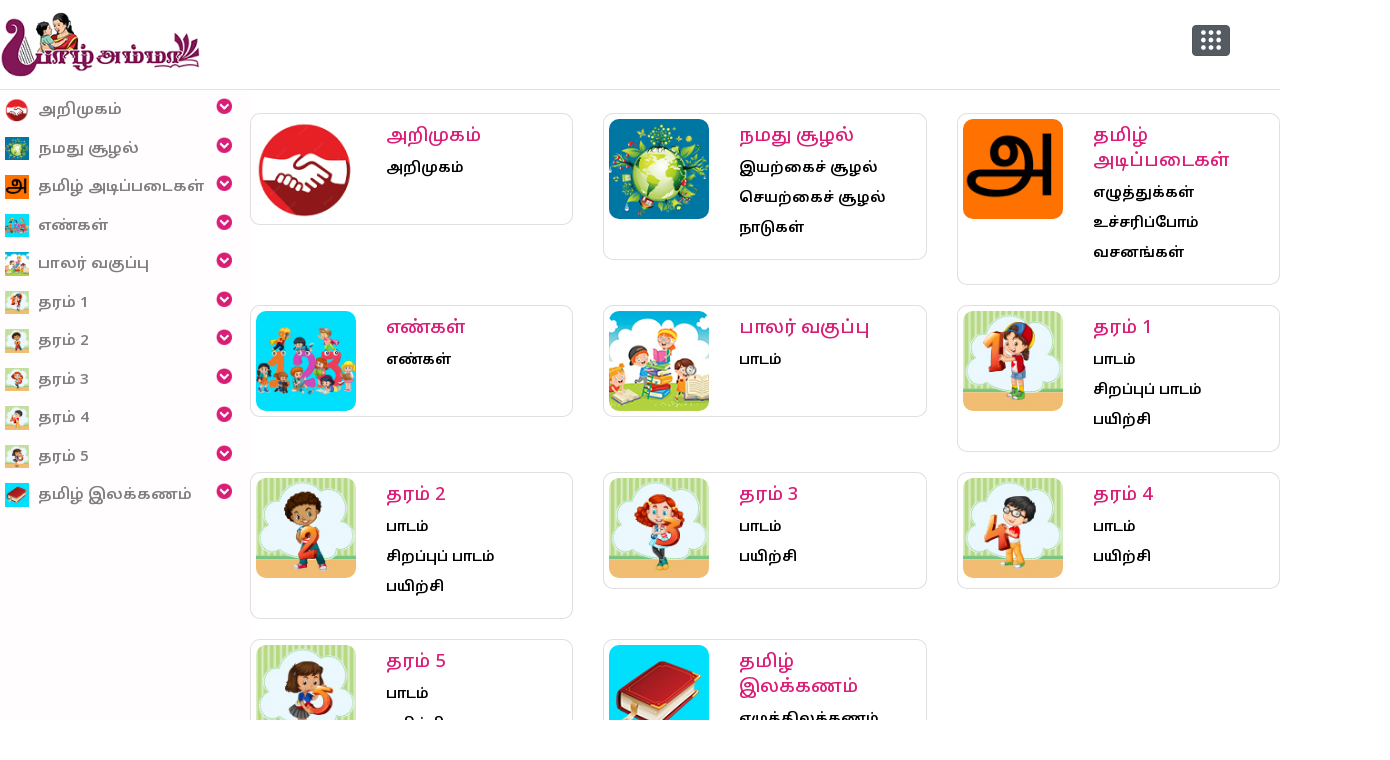

--- FILE ---
content_type: text/html; charset=UTF-8
request_url: https://yazhamma.com/tamileducation/
body_size: 7070
content:

<!doctype html>
<html lang="en">

    <head>
        <title>Yazhamma</title>
        <meta charset="utf-8">
        <meta name="viewport" content="width=device-width, initial-scale=1, shrink-to-fit=no">

        <link href="https://fonts.googleapis.com/css?family=Poppins:300,400,500,600,700,800,900" rel="stylesheet">

        <link rel="stylesheet" href="https://stackpath.bootstrapcdn.com/font-awesome/4.7.0/css/font-awesome.min.css">
        <link rel="stylesheet" href="css/style.css?v=1769304449">

        <!-- Latest compiled and minified CSS -->
        <link rel="stylesheet" href="https://maxcdn.bootstrapcdn.com/bootstrap/3.4.1/css/bootstrap.min.css">
     <link rel="stylesheet" href="css/footer.css?v=1769304449">
        <!-- jQuery library -->
        <script src="https://ajax.googleapis.com/ajax/libs/jquery/3.5.1/jquery.min.js"></script>

        <!-- Latest compiled JavaScript -->
        <script src="https://maxcdn.bootstrapcdn.com/bootstrap/3.4.1/js/bootstrap.min.js"></script>
    </head>
    <body>
        <div class="main-header">
            <div class="container-fluid">
                <div class="row">

                    <div class="custom-menu" id="sidebarCollapse">
                        <button type="button" class="btn btn-primary">
                            <i class="fa fa-bars"></i>
                            <span class="sr-only">Toggle Menu</span>
                        </button>
                    </div>
					 <a href="./" class="logo"><img src="images/logo.png" alt="Logo Image" class="img-responsive"  style="width: 200px;"/></a>
					<div class="dropdown show togll2">
						  <a class="btn btn-secondary dropdown-toggle toggle1" href="#" role="button" id="dropdownMenuLink" data-toggle="dropdown" aria-haspopup="true" aria-expanded="false">
								
							<!--<i class="fa fa-user-o"></i>-->
							<img width="20" src=" https://yazhamma.com/assets/drpicons/dots-menu.png" alt="">
							
							
						  </a>

						  <div class="dropdown-menu cs-drop" aria-labelledby="dropdownMenuLink">
							
						<div class="goggle-grpdrp-wrapper" style="    padding: 10px;">
                                        <div class="goggle-maindrp-wrapper">
                                            <div class="goggle-subdrp-wrapper">
                                                <a href="https://yazhamma.com">
                                                    <div class="goggle-drp-wrapper">
                                                        <img src="https://yazhamma.com/assets/homepage/10.png" alt="">
                                                        <p>முகப்பு </p>
                                                    </div>
                                                </a>
                                            </div>

                                            <div class="goggle-subdrp-wrapper">
                                                <a href="https://yazhamma.com/kids">
                                                    <div class="goggle-drp-wrapper">
                                                        <img src="https://yazhamma.com/assets/homepage/01.png" alt="">
                                                        <p>மழலைகள்</p>
                                                    </div>
                                                </a>
                                            </div>
                                            <div class="goggle-subdrp-wrapper">
                                                <a href="https://yazhamma.com/Childrens">
                                                    <div class="goggle-drp-wrapper">
                                                        <img src="https://yazhamma.com/assets/homepage/02.png" alt="">
                                                        <p>சிறுவர்கள்</p>
                                                    </div>
                                                </a>
                                            </div>
                                            <div class="goggle-subdrp-wrapper">
                                                <a href="https://yazhamma.com/elders">
                                                    <div class="goggle-drp-wrapper">
                                                        <img src="https://yazhamma.com/assets/homepage/03.png" alt="">
                                                        <p> பெரியோர்</p>
                                                    </div>
                                                </a>
                                            </div>
                                            <div class="goggle-subdrp-wrapper">
                                                <a href="https://yazhamma.com/tamileducation">
                                                    <div class="goggle-drp-wrapper">
                                                        <img src="https://yazhamma.com/assets/homepage/04.png" alt="">
                                                        <p>தமிழ்க்கல்வி</p>
                                                    </div>
                                                </a>
                                            </div>

                                            <div class="goggle-subdrp-wrapper">
                                                <a href="https://yazhamma.com/tamilquestionanswer">
                                                    <div class="goggle-drp-wrapper">
                                                        <img src="https://yazhamma.com/assets/homepage/05.png" alt="">
                                                        <p>கேள்விபதில்</p>
                                                    </div>
                                                </a>
                                            </div>
                                            <div class="goggle-subdrp-wrapper">
                                                <a href="https://yazhamma.com/tamilquestionanswer">
                                                    <div class="goggle-drp-wrapper">
                                                        <img src="https://yazhamma.com/assets/homepage/08.png" alt="">
                                                        <p>கணிதம்</p>
                                                    </div>
                                                </a>
                                            </div>
                                            <div class="goggle-subdrp-wrapper">
                                                <a href="https://yazhamma.com/computer">
                                                    <div class="goggle-drp-wrapper">
                                                        <img src="https://yazhamma.com/assets/homepage/06.png" alt="">
                                                        <p>கணினி</p>
                                                    </div>
                                                </a>
                                            </div>
                                            <div class="goggle-subdrp-wrapper">
                                                <a href="https://yazhamma.com/english">
                                                    <div class="goggle-drp-wrapper">
                                                        <img src="https://yazhamma.com/assets/homepage/07.png" alt="">
                                                        <p>ஆங்கிலம் </p>
                                                    </div>
                                                </a>
                                            </div>

                                        </div>
                                    </div>
						  </div>
						</div>
                   
                </div>
				
            </div>
        </div>
        <div class="wrapper d-flex align-items-stretch">
            
<div class="scroll-nav">
    <nav id="sidebar">
        <div class="pt-2 p-2 pr-3">
            <ul class="list-unstyled components">
                			
                    <li class="active">
                        <a href="#collapse_set_0" data-toggle="collapse" aria-expanded="false" class="dropdown-toggle">
                            <span class="menu-icon">
																	<img src="./jal_admin/uploadimages/63cc0d127263b1674317074.jpg" alt="">
								                            </span>
                             அறிமுகம்                            <span class="bg-menu-clr">
                                <img src="images/menu-arrow.png" alt="" >
                            </span>
                        </a>
                        <ul class="collapse list-unstyled" id="collapse_set_0">
                                                            <li>
                                    <a href="https://yazhamma.com/tamileducation/article.php?set-id=NTE=">
                                        அறிமுகம்                                    </a>
                                </li>
                                                        </ul>
                    </li>
                    			
                    <li class="">
                        <a href="#collapse_set_1" data-toggle="collapse" aria-expanded="false" class="dropdown-toggle">
                            <span class="menu-icon">
																	<img src="./jal_admin/uploadimages/63cba6584720c1674290776.jpg" alt="">
								                            </span>
                            நமது சூழல்                            <span class="bg-menu-clr">
                                <img src="images/menu-arrow.png" alt="" >
                            </span>
                        </a>
                        <ul class="collapse list-unstyled" id="collapse_set_1">
                                                            <li>
                                    <a href="https://yazhamma.com/tamileducation/article.php?set-id=ODY=">
                                        இயற்கைச் சூழல்                                     </a>
                                </li>
                                                                <li>
                                    <a href="https://yazhamma.com/tamileducation/article.php?set-id=ODc=">
                                        செயற்கைச் சூழல்                                     </a>
                                </li>
                                                                <li>
                                    <a href="https://yazhamma.com/tamileducation/article.php?set-id=OTI=">
                                        நாடுகள்                                     </a>
                                </li>
                                                        </ul>
                    </li>
                    			
                    <li class="">
                        <a href="#collapse_set_2" data-toggle="collapse" aria-expanded="false" class="dropdown-toggle">
                            <span class="menu-icon">
																	<img src="./jal_admin/uploadimages/63cba6c98270b1674290890.jpg" alt="">
								                            </span>
                            தமிழ் அடிப்படைகள்                            <span class="bg-menu-clr">
                                <img src="images/menu-arrow.png" alt="" >
                            </span>
                        </a>
                        <ul class="collapse list-unstyled" id="collapse_set_2">
                                                            <li>
                                    <a href="https://yazhamma.com/tamileducation/article.php?set-id=ODU=">
                                        எழுத்துக்கள்                                    </a>
                                </li>
                                                                <li>
                                    <a href="https://yazhamma.com/tamileducation/article.php?set-id=OTU=">
                                        உச்சரிப்போம்                                    </a>
                                </li>
                                                                <li>
                                    <a href="https://yazhamma.com/tamileducation/article.php?set-id=OTY=">
                                        வசனங்கள்                                    </a>
                                </li>
                                                        </ul>
                    </li>
                    			
                    <li class="">
                        <a href="#collapse_set_3" data-toggle="collapse" aria-expanded="false" class="dropdown-toggle">
                            <span class="menu-icon">
																	<img src="./jal_admin/uploadimages/63cc0b9ca15a41674316701.jpg" alt="">
								                            </span>
                            எண்கள்                            <span class="bg-menu-clr">
                                <img src="images/menu-arrow.png" alt="" >
                            </span>
                        </a>
                        <ul class="collapse list-unstyled" id="collapse_set_3">
                                                            <li>
                                    <a href="https://yazhamma.com/tamileducation/article.php?set-id=ODA=">
                                        எண்கள்                                    </a>
                                </li>
                                                        </ul>
                    </li>
                    			
                    <li class="">
                        <a href="#collapse_set_4" data-toggle="collapse" aria-expanded="false" class="dropdown-toggle">
                            <span class="menu-icon">
																	<img src="./jal_admin/uploadimages/63cba6df40aca1674290911.jpg" alt="">
								                            </span>
                             பாலர் வகுப்பு                             <span class="bg-menu-clr">
                                <img src="images/menu-arrow.png" alt="" >
                            </span>
                        </a>
                        <ul class="collapse list-unstyled" id="collapse_set_4">
                                                            <li>
                                    <a href="https://yazhamma.com/tamileducation/article.php?set-id=Mjc=">
                                         பாடம்                                     </a>
                                </li>
                                                        </ul>
                    </li>
                    			
                    <li class="">
                        <a href="#collapse_set_5" data-toggle="collapse" aria-expanded="false" class="dropdown-toggle">
                            <span class="menu-icon">
																	<img src="./jal_admin/uploadimages/63cba6f1137251674290929.jpg" alt="">
								                            </span>
                            தரம் 1                            <span class="bg-menu-clr">
                                <img src="images/menu-arrow.png" alt="" >
                            </span>
                        </a>
                        <ul class="collapse list-unstyled" id="collapse_set_5">
                                                            <li>
                                    <a href="https://yazhamma.com/tamileducation/article.php?set-id=Mjg=">
                                        பாடம்                                      </a>
                                </li>
                                                                <li>
                                    <a href="https://yazhamma.com/tamileducation/article.php?set-id=OTQ=">
                                        சிறப்புப் பாடம்                                    </a>
                                </li>
                                                                <li>
                                    <a href="https://yazhamma.com/tamileducation/article.php?set-id=Mjk=">
                                        பயிற்சி                                    </a>
                                </li>
                                                        </ul>
                    </li>
                    			
                    <li class="">
                        <a href="#collapse_set_6" data-toggle="collapse" aria-expanded="false" class="dropdown-toggle">
                            <span class="menu-icon">
																	<img src="./jal_admin/uploadimages/63cba6fdd26081674290942.jpg" alt="">
								                            </span>
                            தரம் 2                            <span class="bg-menu-clr">
                                <img src="images/menu-arrow.png" alt="" >
                            </span>
                        </a>
                        <ul class="collapse list-unstyled" id="collapse_set_6">
                                                            <li>
                                    <a href="https://yazhamma.com/tamileducation/article.php?set-id=MzA=">
                                         பாடம்                                      </a>
                                </li>
                                                                <li>
                                    <a href="https://yazhamma.com/tamileducation/article.php?set-id=OTM=">
                                        சிறப்புப் பாடம்                                     </a>
                                </li>
                                                                <li>
                                    <a href="https://yazhamma.com/tamileducation/article.php?set-id=MzE=">
                                         பயிற்சி                                    </a>
                                </li>
                                                        </ul>
                    </li>
                    			
                    <li class="">
                        <a href="#collapse_set_7" data-toggle="collapse" aria-expanded="false" class="dropdown-toggle">
                            <span class="menu-icon">
																	<img src="./jal_admin/uploadimages/63cba721ecc841674290978.jpg" alt="">
								                            </span>
                            தரம் 3                            <span class="bg-menu-clr">
                                <img src="images/menu-arrow.png" alt="" >
                            </span>
                        </a>
                        <ul class="collapse list-unstyled" id="collapse_set_7">
                                                            <li>
                                    <a href="https://yazhamma.com/tamileducation/article.php?set-id=MzI=">
                                         பாடம்                                      </a>
                                </li>
                                                                <li>
                                    <a href="https://yazhamma.com/tamileducation/article.php?set-id=MzM=">
                                         பயிற்சி                                    </a>
                                </li>
                                                        </ul>
                    </li>
                    			
                    <li class="">
                        <a href="#collapse_set_8" data-toggle="collapse" aria-expanded="false" class="dropdown-toggle">
                            <span class="menu-icon">
																	<img src="./jal_admin/uploadimages/63cba7312e3921674290993.jpg" alt="">
								                            </span>
                            தரம் 4                            <span class="bg-menu-clr">
                                <img src="images/menu-arrow.png" alt="" >
                            </span>
                        </a>
                        <ul class="collapse list-unstyled" id="collapse_set_8">
                                                            <li>
                                    <a href="https://yazhamma.com/tamileducation/article.php?set-id=MzQ=">
                                         பாடம்                                      </a>
                                </li>
                                                                <li>
                                    <a href="https://yazhamma.com/tamileducation/article.php?set-id=MzU=">
                                        பயிற்சி                                    </a>
                                </li>
                                                        </ul>
                    </li>
                    			
                    <li class="">
                        <a href="#collapse_set_9" data-toggle="collapse" aria-expanded="false" class="dropdown-toggle">
                            <span class="menu-icon">
																	<img src="./jal_admin/uploadimages/63cba7c44e2c11674291140.jpg" alt="">
								                            </span>
                            தரம் 5                            <span class="bg-menu-clr">
                                <img src="images/menu-arrow.png" alt="" >
                            </span>
                        </a>
                        <ul class="collapse list-unstyled" id="collapse_set_9">
                                                            <li>
                                    <a href="https://yazhamma.com/tamileducation/article.php?set-id=MzY=">
                                        பாடம்                                     </a>
                                </li>
                                                                <li>
                                    <a href="https://yazhamma.com/tamileducation/article.php?set-id=Mzc=">
                                        பயிற்சி                                    </a>
                                </li>
                                                        </ul>
                    </li>
                    			
                    <li class="">
                        <a href="#collapse_set_10" data-toggle="collapse" aria-expanded="false" class="dropdown-toggle">
                            <span class="menu-icon">
																	<img src="./jal_admin/uploadimages/63cc1034b36b91674317877.jpg" alt="">
								                            </span>
                            தமிழ் இலக்கணம்                            <span class="bg-menu-clr">
                                <img src="images/menu-arrow.png" alt="" >
                            </span>
                        </a>
                        <ul class="collapse list-unstyled" id="collapse_set_10">
                                                            <li>
                                    <a href="https://yazhamma.com/tamileducation/article.php?set-id=ODg=">
                                        எழுத்திலக்கணம்                                    </a>
                                </li>
                                                                <li>
                                    <a href="https://yazhamma.com/tamileducation/article.php?set-id=ODk=">
                                        சொல்லிலக்கணம்                                    </a>
                                </li>
                                                                <li>
                                    <a href="https://yazhamma.com/tamileducation/article.php?set-id=OTE=">
                                        பிற விதிகள்                                    </a>
                                </li>
                                                        </ul>
                    </li>
                                </ul>
        </div>
    </nav>
</div>    <div id="content">
    	<section class="pt-5">
    		<div class="container-fluid">
    			<div class="row">
    				<!--	<div class="col-md-12">
    					<h2 class="text-center main-title cus-font-1">யாழ் அம்மாவின் அறிவு சார் இணையத்தளம்</h2>
    				<div class="pt-3 pb-5">
    					<p class="text-center px-5  fs-17 fw-600">
    					    தமிழ்  கற்கவரும் உங்களை அன்புடன் வரவேற்கிறோம்.
<br> நமது சூழல், தமிழ் எழுத்துக்கள், எண்கள், மற்றும் பாலர் வகுப்பு முதல் தரம் பத்து வரை 
<br>  பாடத்துடன் கூடிய பயிற்சியினைக் கற்றுக்கொள்ளுங்கள். <p>
    				</div>
    					-->
    					<div class="row">
						
    						<div class="col-md-12 p-b-50">
    							<div class="row">
									
        							<div class="col col-sm-12 col-md-6 col-lg-6 col-xl-4">
    									<div class="card custom-card">
    										<div class="card-horizontal">
    											<div class="img-square-wrapper">
    													<img src="./jal_admin/uploadimages/63cc0d127263b1674317074.jpg" alt="">
    											</div>
    											<div class="px-5 py-2">
    											
    													<h2 class=" main-title cus-font-1">  அறிமுகம்    </h2>
    											
													<ul class="list-unstyled m-0">
														                                  <li class="mb-3">
                                    <a class="anchor-text" href="https://yazhamma.com/tamileducation/article.php?set-id=NTE=">
                                        அறிமுகம்                                    </a>
                                </li>
                                									
													</ul>
    											</div>
    											<span class="hide">03:20</span>
    										</div>
    									</div>
    								</div>
									 	
        							<div class="col col-sm-12 col-md-6 col-lg-6 col-xl-4">
    									<div class="card custom-card">
    										<div class="card-horizontal">
    											<div class="img-square-wrapper">
    													<img src="./jal_admin/uploadimages/63cba6584720c1674290776.jpg" alt="">
    											</div>
    											<div class="px-5 py-2">
    											
    													<h2 class=" main-title cus-font-1"> நமது சூழல்    </h2>
    											
													<ul class="list-unstyled m-0">
														                                  <li class="mb-3">
                                    <a class="anchor-text" href="https://yazhamma.com/tamileducation/article.php?set-id=ODY=">
                                        இயற்கைச் சூழல்                                     </a>
                                </li>
                                                                <li class="mb-3">
                                    <a class="anchor-text" href="https://yazhamma.com/tamileducation/article.php?set-id=ODc=">
                                        செயற்கைச் சூழல்                                     </a>
                                </li>
                                                                <li class="mb-3">
                                    <a class="anchor-text" href="https://yazhamma.com/tamileducation/article.php?set-id=OTI=">
                                        நாடுகள்                                     </a>
                                </li>
                                									
													</ul>
    											</div>
    											<span class="hide">03:20</span>
    										</div>
    									</div>
    								</div>
									 	
        							<div class="col col-sm-12 col-md-6 col-lg-6 col-xl-4">
    									<div class="card custom-card">
    										<div class="card-horizontal">
    											<div class="img-square-wrapper">
    													<img src="./jal_admin/uploadimages/63cba6c98270b1674290890.jpg" alt="">
    											</div>
    											<div class="px-5 py-2">
    											
    													<h2 class=" main-title cus-font-1"> தமிழ் அடிப்படைகள்    </h2>
    											
													<ul class="list-unstyled m-0">
														                                  <li class="mb-3">
                                    <a class="anchor-text" href="https://yazhamma.com/tamileducation/article.php?set-id=ODU=">
                                        எழுத்துக்கள்                                    </a>
                                </li>
                                                                <li class="mb-3">
                                    <a class="anchor-text" href="https://yazhamma.com/tamileducation/article.php?set-id=OTU=">
                                        உச்சரிப்போம்                                    </a>
                                </li>
                                                                <li class="mb-3">
                                    <a class="anchor-text" href="https://yazhamma.com/tamileducation/article.php?set-id=OTY=">
                                        வசனங்கள்                                    </a>
                                </li>
                                									
													</ul>
    											</div>
    											<span class="hide">03:20</span>
    										</div>
    									</div>
    								</div>
									 	
        							<div class="col col-sm-12 col-md-6 col-lg-6 col-xl-4">
    									<div class="card custom-card">
    										<div class="card-horizontal">
    											<div class="img-square-wrapper">
    													<img src="./jal_admin/uploadimages/63cc0b9ca15a41674316701.jpg" alt="">
    											</div>
    											<div class="px-5 py-2">
    											
    													<h2 class=" main-title cus-font-1"> எண்கள்    </h2>
    											
													<ul class="list-unstyled m-0">
														                                  <li class="mb-3">
                                    <a class="anchor-text" href="https://yazhamma.com/tamileducation/article.php?set-id=ODA=">
                                        எண்கள்                                    </a>
                                </li>
                                									
													</ul>
    											</div>
    											<span class="hide">03:20</span>
    										</div>
    									</div>
    								</div>
									 	
        							<div class="col col-sm-12 col-md-6 col-lg-6 col-xl-4">
    									<div class="card custom-card">
    										<div class="card-horizontal">
    											<div class="img-square-wrapper">
    													<img src="./jal_admin/uploadimages/63cba6df40aca1674290911.jpg" alt="">
    											</div>
    											<div class="px-5 py-2">
    											
    													<h2 class=" main-title cus-font-1">  பாலர் வகுப்பு     </h2>
    											
													<ul class="list-unstyled m-0">
														                                  <li class="mb-3">
                                    <a class="anchor-text" href="https://yazhamma.com/tamileducation/article.php?set-id=Mjc=">
                                         பாடம்                                     </a>
                                </li>
                                									
													</ul>
    											</div>
    											<span class="hide">03:20</span>
    										</div>
    									</div>
    								</div>
									 	
        							<div class="col col-sm-12 col-md-6 col-lg-6 col-xl-4">
    									<div class="card custom-card">
    										<div class="card-horizontal">
    											<div class="img-square-wrapper">
    													<img src="./jal_admin/uploadimages/63cba6f1137251674290929.jpg" alt="">
    											</div>
    											<div class="px-5 py-2">
    											
    													<h2 class=" main-title cus-font-1"> தரம் 1    </h2>
    											
													<ul class="list-unstyled m-0">
														                                  <li class="mb-3">
                                    <a class="anchor-text" href="https://yazhamma.com/tamileducation/article.php?set-id=Mjg=">
                                        பாடம்                                      </a>
                                </li>
                                                                <li class="mb-3">
                                    <a class="anchor-text" href="https://yazhamma.com/tamileducation/article.php?set-id=OTQ=">
                                        சிறப்புப் பாடம்                                    </a>
                                </li>
                                                                <li class="mb-3">
                                    <a class="anchor-text" href="https://yazhamma.com/tamileducation/article.php?set-id=Mjk=">
                                        பயிற்சி                                    </a>
                                </li>
                                									
													</ul>
    											</div>
    											<span class="hide">03:20</span>
    										</div>
    									</div>
    								</div>
									 	
        							<div class="col col-sm-12 col-md-6 col-lg-6 col-xl-4">
    									<div class="card custom-card">
    										<div class="card-horizontal">
    											<div class="img-square-wrapper">
    													<img src="./jal_admin/uploadimages/63cba6fdd26081674290942.jpg" alt="">
    											</div>
    											<div class="px-5 py-2">
    											
    													<h2 class=" main-title cus-font-1"> தரம் 2    </h2>
    											
													<ul class="list-unstyled m-0">
														                                  <li class="mb-3">
                                    <a class="anchor-text" href="https://yazhamma.com/tamileducation/article.php?set-id=MzA=">
                                         பாடம்                                      </a>
                                </li>
                                                                <li class="mb-3">
                                    <a class="anchor-text" href="https://yazhamma.com/tamileducation/article.php?set-id=OTM=">
                                        சிறப்புப் பாடம்                                     </a>
                                </li>
                                                                <li class="mb-3">
                                    <a class="anchor-text" href="https://yazhamma.com/tamileducation/article.php?set-id=MzE=">
                                         பயிற்சி                                    </a>
                                </li>
                                									
													</ul>
    											</div>
    											<span class="hide">03:20</span>
    										</div>
    									</div>
    								</div>
									 	
        							<div class="col col-sm-12 col-md-6 col-lg-6 col-xl-4">
    									<div class="card custom-card">
    										<div class="card-horizontal">
    											<div class="img-square-wrapper">
    													<img src="./jal_admin/uploadimages/63cba721ecc841674290978.jpg" alt="">
    											</div>
    											<div class="px-5 py-2">
    											
    													<h2 class=" main-title cus-font-1"> தரம் 3    </h2>
    											
													<ul class="list-unstyled m-0">
														                                  <li class="mb-3">
                                    <a class="anchor-text" href="https://yazhamma.com/tamileducation/article.php?set-id=MzI=">
                                         பாடம்                                      </a>
                                </li>
                                                                <li class="mb-3">
                                    <a class="anchor-text" href="https://yazhamma.com/tamileducation/article.php?set-id=MzM=">
                                         பயிற்சி                                    </a>
                                </li>
                                									
													</ul>
    											</div>
    											<span class="hide">03:20</span>
    										</div>
    									</div>
    								</div>
									 	
        							<div class="col col-sm-12 col-md-6 col-lg-6 col-xl-4">
    									<div class="card custom-card">
    										<div class="card-horizontal">
    											<div class="img-square-wrapper">
    													<img src="./jal_admin/uploadimages/63cba7312e3921674290993.jpg" alt="">
    											</div>
    											<div class="px-5 py-2">
    											
    													<h2 class=" main-title cus-font-1"> தரம் 4    </h2>
    											
													<ul class="list-unstyled m-0">
														                                  <li class="mb-3">
                                    <a class="anchor-text" href="https://yazhamma.com/tamileducation/article.php?set-id=MzQ=">
                                         பாடம்                                      </a>
                                </li>
                                                                <li class="mb-3">
                                    <a class="anchor-text" href="https://yazhamma.com/tamileducation/article.php?set-id=MzU=">
                                        பயிற்சி                                    </a>
                                </li>
                                									
													</ul>
    											</div>
    											<span class="hide">03:20</span>
    										</div>
    									</div>
    								</div>
									 	
        							<div class="col col-sm-12 col-md-6 col-lg-6 col-xl-4">
    									<div class="card custom-card">
    										<div class="card-horizontal">
    											<div class="img-square-wrapper">
    													<img src="./jal_admin/uploadimages/63cba7c44e2c11674291140.jpg" alt="">
    											</div>
    											<div class="px-5 py-2">
    											
    													<h2 class=" main-title cus-font-1"> தரம் 5    </h2>
    											
													<ul class="list-unstyled m-0">
														                                  <li class="mb-3">
                                    <a class="anchor-text" href="https://yazhamma.com/tamileducation/article.php?set-id=MzY=">
                                        பாடம்                                     </a>
                                </li>
                                                                <li class="mb-3">
                                    <a class="anchor-text" href="https://yazhamma.com/tamileducation/article.php?set-id=Mzc=">
                                        பயிற்சி                                    </a>
                                </li>
                                									
													</ul>
    											</div>
    											<span class="hide">03:20</span>
    										</div>
    									</div>
    								</div>
									 	
        							<div class="col col-sm-12 col-md-6 col-lg-6 col-xl-4">
    									<div class="card custom-card">
    										<div class="card-horizontal">
    											<div class="img-square-wrapper">
    													<img src="./jal_admin/uploadimages/63cc1034b36b91674317877.jpg" alt="">
    											</div>
    											<div class="px-5 py-2">
    											
    													<h2 class=" main-title cus-font-1"> தமிழ் இலக்கணம்    </h2>
    											
													<ul class="list-unstyled m-0">
														                                  <li class="mb-3">
                                    <a class="anchor-text" href="https://yazhamma.com/tamileducation/article.php?set-id=ODg=">
                                        எழுத்திலக்கணம்                                    </a>
                                </li>
                                                                <li class="mb-3">
                                    <a class="anchor-text" href="https://yazhamma.com/tamileducation/article.php?set-id=ODk=">
                                        சொல்லிலக்கணம்                                    </a>
                                </li>
                                                                <li class="mb-3">
                                    <a class="anchor-text" href="https://yazhamma.com/tamileducation/article.php?set-id=OTE=">
                                        பிற விதிகள்                                    </a>
                                </li>
                                									
													</ul>
    											</div>
    											<span class="hide">03:20</span>
    										</div>
    									</div>
    								</div>
									     							</div>
    						</div>
    					</div>
    				</div>
    			</div>
    		</div>
    	</section>
    </div>

</div>
<div class="ml-250 footer-new ">
    <footer class="bg_img" data-background="https://yazhamma.com/kids/assets/images/footer/footer-bg.jpg" style="background-image: url('https://yazhamma.com/kids/assets/images/footer/footer-bg.jpg');    background-position: center;
    background-repeat: no-repeat;
    background-size: cover;">
    <div class="footer-top">
        <div class="container">
            <div class="row mb--50">
                <div class="col-lg-3 col-md-3">
                    <div class="footer-widget widget-about">

                        <a href="https://yazhamma.com/kids">
                            <img class="img-fluid" style="width:150px" src="https://yazhamma.com/assets/footerlogo.png">
                        </a>

                        <!--<h5 class="title mt-3 mb-2">

தமிழ்க்கல்வி
                        <p>1 தொடக்கம் 6 வயதுக்கு உட்பட்ட மழலைகள்
                            தமிழும் தமிழ் சார்ந்த விடயங்களையும்
                            இங்கு அறிந்து கொள்ள முடியும்.</p> <!--l class="contact">
                                    <li><i class="fa fa-phone"></i><a href="Tel:54154654">+41 76 544 09 63 </a></li>
                                <li><i class="fas fa-map-marker-alt"></i>Kelleramtstrasse 13 , 8905 Arni AG, Schweiz</li>
                                <li><i class="fas fa-globe-asia"></i><a href="https://yazhamma.com/">yazhamma.com </a></li>
                            </ul>-->
                        <!--   <ul class="social-icons">
                                <li>
                                    <a href="https://www.facebook.com/Yazhamma/" target="_blank" class="facebook"><i class="fab fa-facebook-f"></i></a>
                                </li>
                             

                                <li>
                                    <a href="https://www.instagram.com/yazhamma/"  target="_blank"  class="instagram"><i class="fab fa-instagram"></i></a>
                                </li>
                              
                                   <li>
                                    <a href="https://www.youtube.com/@yazhamma"  target="_blank"  class="youtube"><i class="fab fa-youtube"></i></a>
                                </li>
                                  
                              
                            
                            </ul>-->
                    </div>
                </div>
                <div class="col-lg-3 col-md-3">
                    <div class="footer-widget widget-blog">
                        <h5 class="title">இணைப்புகள்</h5>
                        <ul class="footer-blog">
                            <li>
                                <div class="content pl-0">
                                    <a target="_blank" href="https://yazhamma.com/about.php">About Us</a>
                                </div>
                            </li>
                            <li>
                                <div class="content pl-0">
                                    <a target="_blank" href="https://yazhamma.com/contact.php">Contact Us</a>
                                </div>
                            </li>
                            <li>
                                <div class="content pl-0">
                                    <a target="_blank" href="https://yazhamma.com/faq.php">FAQ’s</a>
                                </div>
                            </li>
                          <!--  <li>
                                <div class="content pl-0">
                                    <a target="_blank" href="https://yazhamma.com/cookie-policy.php">Cookie Policy</a>
                                </div>
                            </li>
                            <li>
                                <div class="content pl-0">
                                    <a target="_blank" href="https://yazhamma.com/user-policy.php">User Policy</a>
                                </div>
                            </li> -->
                            <li>
                                <div class="content pl-0">
                                    <a target="_blank" href="https://yazhamma.com/privacy-policy.php">Privacy Policy</a>
                                </div>
                            </li>
                           
                        </ul>
                    </div>
                </div>
                <div class="col-lg-3 col-md-3">
                    <div class="footer-widget widget-blog">
                        <h5 class="title">தொடர்பு கொள்ள</h5>
                        <ul class="footer-blog">
                            <li>
                                <div class="content pl-0">
                                    <a target="_blank" href="tel:+41765440963"> <i class="fa fa-whatsapp"></i> <i class="fab fa-viber"></i> +41 76 544 09 63</a>
                                </div>
                            </li>
                            <li>
                                <div class="content pl-0">
                                    <a target="_blank" href="mailto:info@yazhamma.com"><i class="fa fa-envelope"></i> info@yazhamma.com</a>
                                </div>
                            </li>
                            <li>
                                <div class="content pl-0">
                                    <a target="_blank" href="support:info@yazhamma.com"><i class="fa fa-envelope"></i> support@yazhamma.com</a>
                                </div>
                            </li>

                        </ul>
                    </div>
                </div>
                <div class="col-lg-3 col-md-3">
                    <div class="footer-widget widget-blog">
                        <h5 class="title">சமூக இணைப்புகள்</h5>
                        <ul class="footer-blog">
                            <li>
                                <div class="content pl-0">
                                    <a target="_blank" href="https://www.facebook.com/Yazhamma/"> <i class="fa fa-facebook-f"></i> Facebook</a>
                                </div>
                            </li>
                            <li>
                                <div class="content pl-0">
                                    <a target="_blank" href="https://www.instagram.com/yazhamma/"><i class="fa fa-instagram"></i> Instagram</a>
                                </div>
                            </li>
                            <li>
                                <div class="content pl-0">
                                    <a target="_blank" href="https://www.youtube.com/@yazhamma"><i class="fa fa-youtube"></i> Youtube</a>
                                </div>
                            </li>

                        </ul>
                    </div>
                </div>
            </div>
        </div>
    </div>
    <div class="footer-bottom">
        <div class="container">
            <p>Copyrights © <script>
                    document.write(new Date().getFullYear())
                </script>2023 <a href="https://yazhamma.com">Yazhamma</a>. All rights reserved</p>
        </div>
    </div>
</footer></div>
<script src="js/jquery.min.js"></script>
<script src="js/main.js"></script>
<script src="js/slick.js" type="text/javascript"></script>
<script>
    $(document).ready(function () {
        $('.customer-logos').slick({
            slidesToShow: 4,
            slidesToScroll: 1,
            autoplay: true,
            autoplaySpeed: 1500,
            arrows: false,
            dots: false,
            pauseOnHover: false,
            responsive: [{
                    breakpoint: 768,
                    settings: {
                        slidesToShow: 1
                    }
                }, {
                    breakpoint: 520,
                    settings: {
                        slidesToShow: 1
                    }
                }]
        });
    });
</script>
<script>
	$('.logout').hide();
	$('.login').hide();
	var userData = localStorage.getItem('userData');
	console.log(userData);
	if(userData){
			$('.logout').show();
	}
	else{
		$('.login').show();
	}
		
	function logout(){
		if (window.confirm('Do you really want to leave?')) {
									 localStorage.removeItem('userData');  setTimeout(()=>{location.reload();}, 1000); 
									}
	}

	</script>
</body>
</html>


--- FILE ---
content_type: text/css
request_url: https://yazhamma.com/tamileducation/css/footer.css?v=1769304449
body_size: 175
content:
.footer-new ul{
    padding-left: 0px;
    
}
.footer-new {
   position: relative;
   z-index:1000;
    
}
.footer-new .footer-widget.widget-blog .footer-blog li {
    display: flex;
    flex-wrap: wrap;
}

.footer-new  .mb--50 {
    margin-bottom: -50px;
}

.footer-new  .footer-bottom {
    text-align: center;
    padding: 20px 0;
    background: #fff8eb;
}

@media (min-width: 1200px) {
   .footer-new  .footer-bottom {
        padding: 36px 0;
    }
}

.footer-new  .footer-bottom p {
    margin: 0 !important;
}

.footer-new  .footer-bottom p a {
    color: #92278f;
}

.footer-new  .footer-top {
    padding: 120px 0;
}

@media (max-width: 991px) {
  .footer-new   .footer-top {
        padding: 80px 0;
    }
}

.footer-new  .footer-widget {
    margin-bottom: 50px;
}

.footer-new  .footer-widget .title {
    margin-bottom: 24px;
}

.footer-new  .footer-widget.widget-about p {
    margin-bottom: 16px;
}

.footer-new  .footer-widget.widget-blog .footer-blog li:last-child {
    margin-bottom: 0;
    padding-bottom: 0;
    border-bottom: none;
}

.footer-new  .footer-widget.widget-blog .footer-blog li .content {
    padding-left: 20px;
    line-height: 24px;
}

.footer-new .footer-widget.widget-blog .footer-blog li .content a {
    color: #0e2c53;
    display: -webkit-box;
    -webkit-line-clamp: 2;
    -webkit-box-orient: vertical;
    overflow: hidden;
    text-overflow: ellipsis;
    font-weight: 500;
}

.footer-new  .footer-widget.widget-blog .footer-blog li .content a:hover {
    color: #92278f;
}

@media (max-width: 991px) {
    .footer-new  footer {
        position: relative;
    }

 .footer-new    footer::after {
        position: absolute;
        content: "";
        left: 0;
        top: 0;
        bottom: 0;
        right: 0;
        background: rgba(146, 39, 143, 0.9);
    }

   .footer-new  footer .footer-top,
    footer .footer-bottom {
        position: relative;
        z-index: 1;
    }

    .footer-new footer .footer-top {
        color: rgba(255, 255, 255, 0.9);
    }

   .footer-new  footer .footer-top .title {
        color: #fff;
    }

   .footer-new  footer .footer-top ul li a {
        color: rgba(255, 255, 255, 0.9) !important;
    }

   .footer-new  footer .footer-top ul li a:hover {
        color: #00bfff !important;
    }
}


--- FILE ---
content_type: application/x-javascript
request_url: https://yazhamma.com/tamileducation/js/main.js
body_size: -254
content:
(function ($) {

    "use strict";

    var fullHeight = function () {

        $('.js-fullheight').css('height', $(window).height());
        $(window).resize(function () {
            $('.js-fullheight').css('height', $(window).height());
        });

    };
    fullHeight();

    $('#sidebarCollapse').on('click', function () {
        $('#sidebar').toggleClass('active');
    });

})(jQuery);
